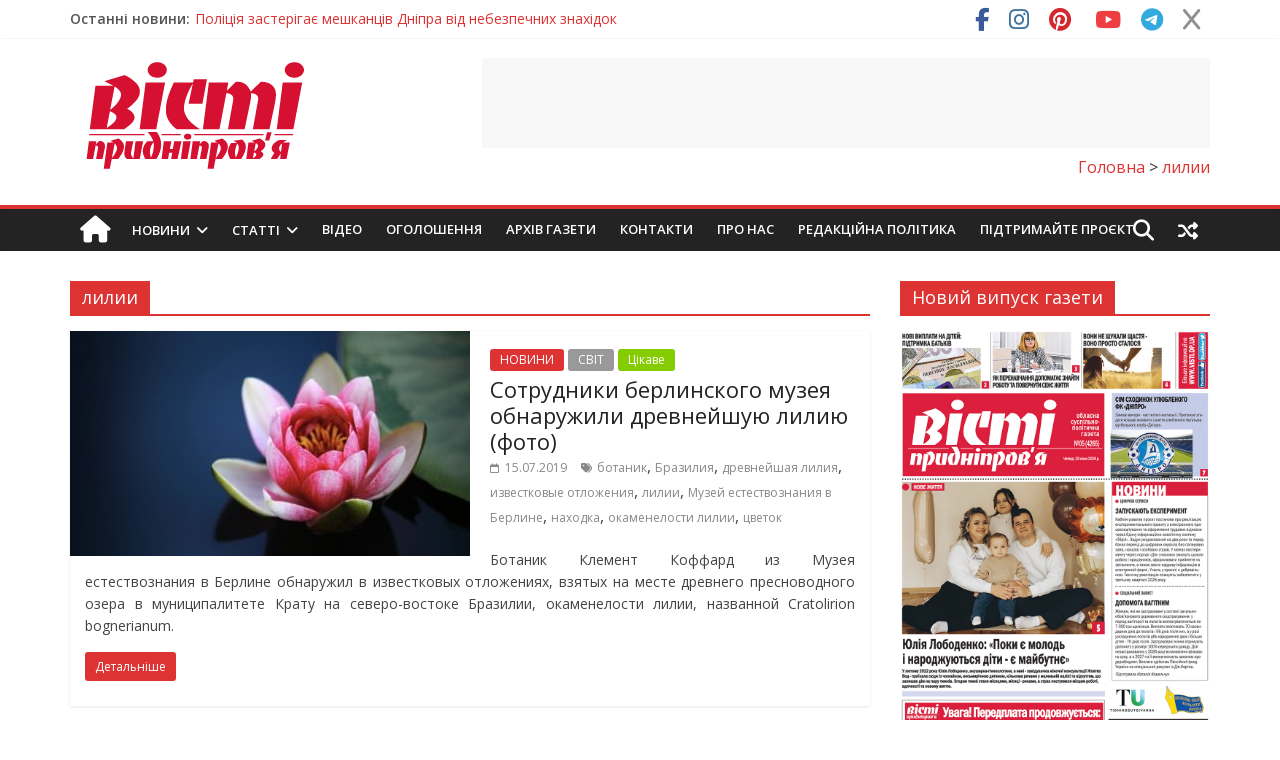

--- FILE ---
content_type: text/html; charset=utf-8
request_url: https://www.google.com/recaptcha/api2/aframe
body_size: -86
content:
<!DOCTYPE HTML><html><head><meta http-equiv="content-type" content="text/html; charset=UTF-8"></head><body><script nonce="zhpbEpdwDz5IuH4MDWZsIw">/** Anti-fraud and anti-abuse applications only. See google.com/recaptcha */ try{var clients={'sodar':'https://pagead2.googlesyndication.com/pagead/sodar?'};window.addEventListener("message",function(a){try{if(a.source===window.parent){var b=JSON.parse(a.data);var c=clients[b['id']];if(c){var d=document.createElement('img');d.src=c+b['params']+'&rc='+(localStorage.getItem("rc::a")?sessionStorage.getItem("rc::b"):"");window.document.body.appendChild(d);sessionStorage.setItem("rc::e",parseInt(sessionStorage.getItem("rc::e")||0)+1);localStorage.setItem("rc::h",'1770054918434');}}}catch(b){}});window.parent.postMessage("_grecaptcha_ready", "*");}catch(b){}</script></body></html>

--- FILE ---
content_type: text/css
request_url: https://vesti.dp.ua/wp-content/cache/background-css/1/vesti.dp.ua/wp-content/cache/min/1/wp-content/themes/colormag-pro/style.css?ver=1769537519&wpr_t=1770062113
body_size: 18642
content:
html,body,div,span,applet,object,iframe,h1,h2,h3,h4,h5,h6,p,blockquote,pre,a,abbr,acronym,address,big,cite,code,del,dfn,em,font,ins,kbd,q,s,samp,small,strike,strong,sub,sup,tt,var,dl,dt,dd,ol,ul,li,fieldset,form,label,legend,table,caption,tbody,tfoot,thead,tr,th,td{border:0;font:inherit;font-size:100%;font-style:inherit;font-weight:inherit;margin:0;outline:0;padding:0;vertical-align:baseline}html{overflow-y:scroll;-webkit-text-size-adjust:100%;-ms-text-size-adjust:100%}article,aside,details,figcaption,figure,footer,header,main,nav,section{display:block}blockquote:before,blockquote:after{content:""}q:before,q:after{content:""}blockquote,q{quotes:"" ""}a:focus{outline:thin dotted}a:hover,a:active{outline:0}embed,iframe,object{max-width:100%}h1,h2,h3,h4,h5,h6{padding-bottom:18px;color:#333;font-weight:400;font-family:'Open Sans',sans-serif}h1{font-size:36px;line-height:1.2}h2{font-size:32px;line-height:1.2}h3{font-size:28px;line-height:1.2}h4{font-size:24px;line-height:1.2}h5{font-size:22px;line-height:1.2}h6{font-size:18px;line-height:1.2}body,button,input,select,textarea{color:#444;font:16px 'Open Sans',serif;line-height:1.6;word-wrap:break-word}p{line-height:1.6;margin-bottom:15px;font-family:'Open Sans',serif;font-size:15px}sup,sub{font-size:10px;height:0;line-height:1;position:relative;vertical-align:baseline}sup{bottom:1ex}sub{top:.5ex}table{border-collapse:collapse;border-spacing:0;margin:0 0 1.5em;width:100%}th{font-weight:700;border:1px solid #EAEAEA;padding:6px 10px}td{border:1px solid #EAEAEA;padding:6px 10px}caption,th,td{text-align:left}ul{list-style:none}ol{list-style:none;list-style:decimal}li>ul,li>ol{margin:0 0 0 10px}blockquote{padding:30px 30px 20px 45px;margin-bottom:20px;background-color:#289dcc;color:#fff;border-radius:5px}blockquote p{font-size:16px;font-family:'Open Sans',serif;line-height:1.4;position:relative;padding-top:0;padding-left:15px}blockquote p:before{content:"\f10d";font-family:FontAwesome;font-style:normal;font-weight:400;text-decoration:inherit;color:#fff;font-size:32px;position:absolute;top:-27px;left:-27px}blockquote a{color:#fff;text-decoration:underline}blockquote em,blockquote i{font-style:normal}blockquote cite{font-style:normal;font:12px "Helvetica Neue",Helvetica,Arial,sans-serif;font-weight:300;letter-spacing:.05em;float:right}body{background-color:#eaeaea}strong{font-weight:700}cite,em,i{font-style:italic}pre{background-color:#fff;margin-bottom:20px;overflow:auto;padding:20px;border:1px solid #EAEAEA;font-family:"Courier 10 Pitch",Courier,monospace;font-size:14px;line-height:1.4;white-space:pre-wrap}code,kbd,var,samp,tt{font-family:"Courier 10 Pitch",Courier,monospace;font-size:14px;line-height:1.4;white-space:pre-wrap}abbr,acronym,dfn{border-bottom:1px dotted #777;cursor:help}address{display:block;font-style:italic;margin:0 0 15px}ins{background:#F8F8F8}hr{border-color:#eaeaea;border-style:solid none none;border-width:1px 0 0;height:0;margin:30px 0}dl{font-size:16px}dt{font-weight:700;margin-bottom:5px}dd{margin-bottom:24px}.screen-reader-text{display:none}input,textarea{-webkit-border-radius:0}input[type="text"],input[type="email"],input[type="search"],input[type="password"]{-moz-appearance:none!important;-webkit-appearance:none!important;appearance:none!important}textarea{-moz-appearance:none!important;-webkit-appearance:none!important;appearance:none!important}input[type="text"],input[type="email"],input[type="password"]{padding:1%;border:1px solid #EAEAEA;line-height:20px;width:95%;margin:0 0 30px;background-color:#F8F8F8;-webkit-border-radius:3px;-moz-border-radius:3px;border-radius:3px}textarea{padding:1%;border:1px solid #EAEAEA;line-height:20px;width:95%;margin:0 0 30px;background-color:#F8F8F8;-webkit-border-radius:3px;-moz-border-radius:3px;border-radius:3px}input[type="text"]:focus,input[type="email"]:focus,input[type="search"]:focus,input[type="password"]:focus{border:1px solid #EAEAEA}textarea:focus{border:1px solid #EAEAEA}input.s{width:60%;padding:4px 54px 4px 10px;height:36px;color:#777;background-color:#fff;margin:0;border:1px solid #EAEAEA}input.s:focus{padding-left:10px;border-color:#EAEAEA;text-indent:0}.colormag-button{margin-bottom:30px;padding:5px 10px;background-color:#289dcc;border:0;transition:background-color 0.3s linear 0s;-webkit-border-radius:3px;-moz-border-radius:3px;border-radius:3px;font-size:16px;-moz-appearance:none!important;-webkit-appearance:none!important;appearance:none!important;cursor:pointer;display:inline-block;color:#fff}input[type="reset"],input[type="button"],input[type="submit"]{margin-bottom:30px;padding:5px 10px;background-color:#289dcc;border:0;transition:background-color 0.3s linear 0s;-webkit-border-radius:3px;-moz-border-radius:3px;border-radius:3px;font-size:16px;-moz-appearance:none!important;-webkit-appearance:none!important;appearance:none!important;cursor:pointer;display:inline-block;color:#fff}button{margin-bottom:30px;padding:5px 10px;background-color:#289dcc;border:0;transition:background-color 0.3s linear 0s;-webkit-border-radius:3px;-moz-border-radius:3px;border-radius:3px;font-size:16px;-moz-appearance:none!important;-webkit-appearance:none!important;appearance:none!important;cursor:pointer;display:inline-block;color:#fff}#search-form input[type="submit"]{border-radius:0;margin-left:-8px;margin-bottom:0;padding:6px 10px 5px;font-size:18px}.colormag-button:hover{background-color:#33363B}input[type="reset"]:hover,input[type="button"]:hover,input[type="submit"]:hover{background-color:#33363B}button:hover{background-color:#33363B}a{color:#289dcc;text-decoration:none}a:focus,a:active,a:hover{text-decoration:none}nav li>ul,nav li>ol{margin:0;list-style:none}#site-navigation{box-shadow:0 0 2px rgba(0,0,0,.1) inset;position:relative;background-color:#232323;border-top:4px solid #289dcc;z-index:999}#site-navigation .inner-wrap{position:relative}.home-icon{float:left}.home-icon .fa{color:#fff;font-size:27px}.home-icon.front_page_on{background-color:#289dcc}.sticky-wrapper.is-sticky .main-navigation .home-icon a,.sticky-wrapper .main-navigation .home-icon a{padding:7px 10px 6px}.main-navigation .home-icon a{padding:7px 10px 6px}.main-small-navigation .home-icon a{padding:7px 10px}.main-navigation{width:100%;text-align:center}.main-navigation li{float:left;position:relative;font-family:'Open Sans',serif;font-weight:300}.main-navigation a{color:#fff;display:block;float:none;font-size:14px;font-weight:600;padding:10px 12px;text-transform:uppercase}.main-navigation li.default-menu{display:none}li.default-menu{display:none}.main-navigation a:hover{color:#fff}.main-navigation ul li.current-menu-item a{color:#fff}.main-navigation ul li.current-menu-item a:after{color:#fff}.main-navigation ul li.current_page_ancestor a,.main-navigation ul li.current-menu-ancestor a,.main-navigation ul li.current_page_item a,.main-navigation ul li:hover>a{color:#fff}.main-navigation li.menu-item-has-children:hover>a:after{color:#fff}.main-navigation a:hover{background-color:#289dcc}.main-navigation ul li.current-menu-item>a,.main-navigation ul li.current_page_ancestor>a,.main-navigation ul li.current-menu-ancestor>a,.main-navigation ul li.current_page_item>a,.main-navigation ul li:hover>a{background-color:#289dcc}.main-navigation li.menu-item-has-children>a:after,.main-navigation li li.menu-item-has-children>a:after,.main-navigation li.page_item_has_children>a:after,.main-navigation li li.page_item_has_children>a:after{font-family:FontAwesome;font-style:normal;font-weight:400;text-decoration:inherit;color:#fff;font-size:14px;padding-left:6px}.main-navigation li.menu-item-has-children>a:after,.main-navigation li.page_item_has_children>a:after{content:"\f107";color:#fff}.main-navigation li li.menu-item-has-children>a:after,.main-navigation li li.page_item_has_children>a:after{content:"\f105";position:absolute;right:8px}.sub-toggle{display:none}.main-navigation .sub-menu,.main-navigation .children{background-color:#232323}.main-navigation ul li ul,.main-navigation ul li:hover ul ul{display:none;z-index:100}.main-navigation ul li.focus>ul{display:block}.main-navigation ul ul li:hover ul ul{display:none;z-index:100}.main-navigation ul ul ul li:hover ul ul,.main-navigation ul ul ul ul li:hover ul ul{display:none;z-index:100}.main-navigation ul li:hover ul{display:block}.main-navigation ul ul li:hover ul{display:block}.main-navigation ul ul ul li:hover ul{display:block}.main-navigation ul ul ul ul li:hover ul,.main-navigation ul ul ul ul ul li:hover ul{display:block}.main-navigation ul li ul{position:absolute;width:200px;top:42px}.main-navigation ul li ul li{float:none}.main-navigation ul li ul li a{border-top:none;float:none;font-size:14px;height:100%;padding:10px 15px;color:#fff;width:170px;text-align:left;text-transform:none}.main-navigation ul li.current-menu-item ul li a,.main-navigation ul li ul li.current-menu-item a,.main-navigation ul li.current_page_ancestor ul li a,.main-navigation ul li.current-menu-ancestor ul li a,.main-navigation ul li.current_page_item ul li a{float:none;font-size:14px;height:100%;padding:10px 15px;color:#fff;width:170px;text-align:left;text-transform:none}.main-navigation ul li ul li a:hover,.main-navigation ul li ul li:hover>a{color:#fff;background-color:#289dcc}.main-navigation ul li.current-menu-item ul li a:hover{color:#fff;background-color:#289dcc}.main-navigation ul li ul li ul{left:200px;top:0}.main-navigation select{display:none}.menu-toggle,.top-menu-toggle{display:none;cursor:pointer}.site-header .menu-toggle{color:#fff;margin:0;text-align:center;font-family:'Open Sans',serif;padding-bottom:0}.site-header .menu-toggle:hover{background-color:#289dcc}.site-header .menu-toggle:before{content:"\f0c9";font-family:FontAwesome;font-style:normal;font-weight:400;text-decoration:inherit;font-size:23px;color:#fff;padding:9px 12px 10px;display:block}.main-small-navigation{float:none}.main-small-navigation .menu-primary-container,.main-small-navigation .nav-menu{padding-top:43px}.main-small-navigation ul{margin:0;list-style:none}.main-small-navigation a{display:block;font-size:14px;color:#333;padding:10px 20px;text-decoration:none;text-transform:uppercase}.main-small-navigation .random-post a{padding:7px 12px;border-bottom:none}.main-small-navigation li{background-color:#fff;position:relative}.main-small-navigation li a:hover{background-color:#289dcc;color:#fff}.main-small-navigation ul ul a{padding-left:45px;text-transform:none}.main-small-navigation ul ul ul a{padding-left:90px}.main-small-navigation .current_page_item>a,.main-small-navigation .current-menu-item>a{background:#289dcc;color:#fff}figure{margin:0;text-align:center}img{max-width:100%;height:auto;vertical-align:top;margin-bottom:18px}.entry-content img,.comment-content img,.widget img{max-width:100%}img.size-full,img.size-large{max-width:100%;height:auto}.entry-content img.wp-smiley{border:none;margin-bottom:0;margin-top:0;padding:0}img.alignleft,img.alignright,img.aligncenter{margin-bottom:1.625em}a img{border:0}img#wpstats{display:none}.alignleft{display:inline;float:left;margin-right:30px}.alignright{display:inline;float:right;margin-left:30px}.aligncenter{clear:both;display:block;margin-left:auto;margin-right:auto}.clearfix{display:inline-block}.clearfix:after{visibility:hidden;display:block;font-size:0;content:" ";clear:both;height:0}* html .clearfix{height:1%}.clearfix{display:block}.wp-caption{border:1px solid #ccc;margin-bottom:1.5rem;max-width:100%}#colophon .wp-caption{border:1px solid #444}.wp-caption img[class*="wp-image-"]{display:block;margin:1.2% auto 0;max-width:98%}.wp-caption-text{text-align:center}.wp-caption .wp-caption-text{margin:.8075rem 0}.gallery{margin:0 auto 15px}.gallery-item{display:inline-block;padding:15px 2%;text-align:center;vertical-align:top;width:100%;-webkit-box-sizing:border-box;-moz-box-sizing:border-box;box-sizing:border-box}.gallery-columns-3 .gallery-item,.gallery-columns-4 .gallery-item,.gallery-columns-5 .gallery-item{padding:15px 1%}.gallery-columns-6 .gallery-item,.gallery-columns-7 .gallery-item,.gallery-columns-8 .gallery-item,.gallery-columns-9 .gallery-item{padding:10px .5%}.gallery-columns-2 .gallery-item{width:50%}.gallery-columns-3 .gallery-item{width:33.33%}.gallery-columns-4 .gallery-item{width:25%}.gallery-columns-5 .gallery-item{width:20%}.gallery-columns-6 .gallery-item{width:16.66%}.gallery-columns-7 .gallery-item{width:14.28%}.gallery-columns-8 .gallery-item{width:12.5%}.gallery-columns-9 .gallery-item{width:11.11%}.gallery-icon img{margin:0 auto}.gallery .gallery-caption{font-size:12px;line-height:1.2;padding-top:5px}#masthead .search-wrap input.s{width:200px}.fa.search-top{color:#fff;cursor:pointer;font-size:21px;padding:11px 12px;position:absolute;right:44px;top:0}.fa.search-top:hover{background-color:#289dcc}.search-wrap{position:relative}.search-wrap button{border-radius:0;color:#fff;line-height:45px;margin-bottom:0;padding:0 15px;margin-left:-5px}.search-icon:before{content:"\f002";font-family:FontAwesome;font-style:normal;font-weight:400;text-decoration:inherit;color:#fff;font-size:18px}.search-form-top{border:1px solid #eaeaea;display:none;padding:10px;position:absolute;right:0;top:44px;z-index:9999;background-color:#fff}.not-found .search-wrap button{right:175px}#secondary .search-wrap button{right:26px}#header-meta{background-color:#fff}.news-bar{background-color:#fff;padding:8px 0 4px;-webkit-box-shadow:0 0 2px 0 rgba(0,0,0,.1);-moz-box-shadow:0 0 2px 0 rgba(0,0,0,.1);box-shadow:0 0 2px 0 rgba(0,0,0,.1);font-size:14px}.breaking-news div{display:none}.breaking-news-latest{color:#555;position:relative;float:left}.breaking-news div{display:inline-block;word-wrap:break-word}.breaking-news-main{width:100%;float:left;margin-bottom:1%}.breaking-news-main.inner-wrap{float:none}.date-in-header{float:left;color:#555;font-size:14px;padding-right:15px}.newsticker{display:inline-block;overflow:hidden;position:absolute;padding-left:5px}#main .breaking-news-latest{color:#fff;background-color:#289dcc;font-weight:400;padding:0 5px;-webkit-border-radius:2px;-moz-border-radius:2px;border-radius:2px}.fa{font-size:22px;color:#ccc}.social-links{text-align:right}.social-links ul li{display:inline}#masthead .social-links i.fa{font-size:23px;padding:0 10px}.social-links i.fa{padding:5px 10px;text-align:center;transition:background-color 0.2s ease-out 0s;font-size:25px}.social-links i.fa:hover{color:#289dcc}.social-links i.fa-twitter{color:#1BB2E9}.social-links i.fa-facebook{color:#3B5A9B}.social-links i.fa-youtube{color:#ED3F41}.social-links i.fa-vimeo-square{color:#4BF}.social-links i.fa-skype{color:#009CEF}.social-links i.fa-linkedin{color:#007BB6}.social-links i.fa-google-plus{color:#DC4937}.social-links i.fa-github{color:#4183C4}.social-links i.fa-flickr{color:#0062DD}.social-links i.fa-dribbble{color:#E24D87}.social-links i.fa-instagram{color:#3F729B}.social-links i.fa-pinterest{color:#D5282E}.social-links i.fa-stumbleupon{color:#EC4823}.social-links i.fa-tumblr{color:#455469}.social-links i.fa-wordpress{color:#21759B}.social-links i.fa-codepen{color:#ccc}.social-links i.fa-digg{color:#14589E}.social-links i.fa-reddit{color:#FF4500}.social-links i.fa-xing{color:#026466}.social-links i.fa-vk{color:#45668e}.social-links i.fa-weibo{color:#e6162d}.social-links i.fa-leanpub{color:#000}.social-links i.fa-renren{color:#237bc2}.social-links i.fa-rss{color:#f26522}.social-links i.fa-soundcloud{color:#ff3a00}.social-links i.fa-vine{color:#00bf8f}.social-links i.fa-delicious{color:#2a96ff}.random-post{position:absolute;right:0;top:0}.random-post .fa-random{color:#fff;font-size:20px;vertical-align:middle}.main-navigation .random-post a{border-bottom:medium none;padding:10px 12px}.widget_slider_area{float:left;width:55.26315789%}.widget_beside_slider{float:right;width:43.85964912%}.view-all-link{display:inline-block;font-size:12px;height:30px;line-height:30px;text-align:center;width:100px;float:right;color:#fff;font-weight:600;background-color:#000}.posted-on a,.byline a{color:#888}.comments a,.comments span{color:#888}.tag-links a,.edit-link a{color:#888}.posted-on a:hover,.byline a:hover,.comments a:hover,.tag-links a:hover,.edit-link a:hover{color:#289dcc}.widget_featured_posts{margin-bottom:30px}.widget_featured_posts .article-content .above-entry-meta .cat-links a{background-color:#289dcc;border-radius:3px;color:#fff;font-size:12px;padding:3px 10px;line-height:1.37;display:inline-block}.widget_featured_posts .article-content .entry-title{padding:10px 0 0;font-size:22px}.widget_featured_posts .article-content .entry-title a{color:#232323;text-shadow:none}.widget_featured_posts .article-content .entry-title a:hover{color:#289dcc}.widget_featured_posts .article-content .below-entry-meta .posted-on,.widget_featured_posts .article-content .below-entry-meta .byline{padding-right:10px}.widget_featured_posts .article-content .below-entry-meta .posted-on .fa{color:#888;font-size:10px;padding-right:3px}.widget_featured_posts .article-content .below-entry-meta .byline .fa,.widget_featured_posts .article-content .below-entry-meta .comments .fa{color:#888;padding-right:5px;font-size:11px}.widget_featured_posts .article-content .below-entry-meta .posted-on a,.widget_featured_posts .article-content .below-entry-meta .byline a{font-size:12px}.widget_featured_posts .article-content .below-entry-meta .comments a,.widget_featured_posts .article-content .below-entry-meta .comments span{font-size:12px}.widget_featured_posts .widget-title{border-bottom:2px solid #289dcc;font-size:18px;margin-bottom:15px;padding-bottom:0}.widget_featured_posts .widget-title span{background-color:#289dcc;color:#fff;padding:6px 12px;display:inline-block}.widget_featured_posts img{margin-bottom:18px}.widget_featured_posts .first-post{float:left;width:48.7012987%;margin-bottom:20px}.widget_featured_posts .following-post{float:right;width:48.7012987%}.widget_featured_posts .following-post .byline{display:none}.widget_featured_posts.widget_featured_posts_vertical .first-post,.widget_featured_posts.widget_featured_posts_vertical .following-post{float:none;width:100%}.widget_featured_posts .single-article{box-shadow:0 1px 3px 0 rgba(0,0,0,.1)}.widget_featured_posts .article-content{padding:0 15px 5px}.widget_featured_posts .article-content .below-entry-meta{margin-bottom:12px}.widget_featured_posts .article-content .entry-content p{font-size:14px}.widget_featured_posts .following-post .single-article{margin-bottom:15px}.widget_featured_posts .following-post figure{float:left;margin-right:10px}#secondary .widget_featured_posts .following-post .article-content .entry-title,#colophon .widget_featured_posts .following-post .article-content .entry-title{font-size:14px;line-height:1.4}.widget_featured_posts .following-post .article-content .entry-title{font-size:18px}.widget_featured_posts .following-post .article-content .below-entry-meta{margin-bottom:0}.widget_featured_posts .following-post .article-content .below-entry-meta .posted-on a,.widget_featured_posts .following-post .article-content .below-entry-meta .byline a{font-size:11px}.widget_featured_posts .following-post img{margin-bottom:0}.widget_featured_posts .following-post .above-entry-meta{display:none}.widget_featured_slider{margin-bottom:30px}.widget_slider_area .widget_featured_slider{margin-bottom:0}.top-full-width-sidebar .widget_featured_slider{margin-bottom:10px}.widget_featured_slider_inner_wrap{position:relative}.widget_featured_slider .single-slide{position:relative}.widget_featured_slider img{margin-bottom:0}.widget_featured_slider .slide-content{position:absolute;bottom:0;background:-webkit-linear-gradient(top,transparent,rgba(0,0,0,.3));background:-o-linear-gradient(bottom,transparent,rgba(0,0,0,.3));background:-moz-linear-gradient(bottom,transparent,rgba(0,0,0,.3));background:linear-gradient(to bottom,transparent,rgba(0,0,0,.3));padding-bottom:20px;padding-left:5%;position:absolute;width:95%}.widget_featured_slider .slide-content .above-entry-meta .cat-links a{background-color:#289dcc;border-radius:3px;color:#fff;font-size:12px;padding:3px 10px}.widget_featured_slider .slide-content .entry-title{padding:10px 0 0;font-size:22px}.widget_featured_slider .slide-content .entry-title a{color:#fff;text-shadow:1px 1px 2px rgba(0,0,0,.2)}.widget_featured_slider .slide-content .entry-title a:hover{color:#289dcc}.widget_featured_slider .slide-content .below-entry-meta .posted-on,.widget_featured_slider .slide-content .below-entry-meta .byline{padding-right:10px}.widget_featured_slider .slide-content .below-entry-meta .posted-on .fa{color:#fff;font-size:10px;padding-right:3px}.widget_featured_slider .slide-content .below-entry-meta .byline .fa,.widget_featured_slider .slide-content .below-entry-meta .comments .fa{color:#fff;padding-right:5px;font-size:11px}.widget_featured_slider .slide-content .below-entry-meta .posted-on a,.widget_featured_slider .slide-content .below-entry-meta .byline a{color:#fff;font-size:12px}.widget_featured_slider .slide-content .below-entry-meta .comments a,.widget_featured_slider .slide-content .below-entry-meta .comments span{color:#fff;font-size:12px}.widget_featured_slider .slide-content .below-entry-meta .posted-on a:hover,.widget_featured_slider .slide-content .below-entry-meta .byline a:hover,.widget_featured_slider .slide-content .below-entry-meta .comments a:hover{color:#289dcc}.widget_highlighted_posts{margin-bottom:20px}.widget_beside_slider .widget_highlighted_posts{margin-bottom:0}.widget_highlighted_posts .single-article{position:relative;float:left;margin-bottom:10px;margin-right:2%;max-width:49%}.widget_highlighted_posts .single-article:nth-child(even){margin-right:0}.widget_highlighted_posts img{margin-bottom:0}.widget_highlighted_posts .article-content{position:absolute;bottom:0;background:-webkit-linear-gradient(top,transparent,rgba(0,0,0,.8));background:-o-linear-gradient(bottom,transparent,rgba(0,0,0,.8));background:-moz-linear-gradient(bottom,transparent,rgba(0,0,0,.8));background:linear-gradient(to bottom,transparent,rgba(0,0,0,.8));padding-bottom:10px;padding-left:5%;position:absolute;width:95%}.widget_highlighted_posts .above-entry-meta{display:none}.widget_highlighted_posts .article-content .above-entry-meta .cat-links a{background-color:#289dcc;border-radius:3px;color:#fff;font-size:12px;padding:3px 10px}.widget_highlighted_posts .article-content .entry-title{padding:10px 0 0;font-size:16px}.widget_highlighted_posts .article-content .entry-title a{color:#fff;text-shadow:1px 1px 2px rgba(0,0,0,.2)}.widget_highlighted_posts .article-content .entry-title a:hover{color:#289dcc}.widget_highlighted_posts .article-content .below-entry-meta .posted-on{padding-right:10px}.widget_highlighted_posts .article-content .below-entry-meta .byline{padding-right:10px;display:none}.widget_highlighted_posts .article-content .below-entry-meta .posted-on .fa{color:#fff;font-size:10px;padding-right:3px}.widget_highlighted_posts .article-content .below-entry-meta .byline .fa,.widget_highlighted_posts .article-content .below-entry-meta .comments .fa{color:#fff;padding-right:5px;font-size:11px}.widget_highlighted_posts .article-content .below-entry-meta .posted-on a,.widget_highlighted_posts .article-content .below-entry-meta .byline a{color:#fff;font-size:11px}.widget_highlighted_posts .article-content .below-entry-meta .comments a,.widget_highlighted_posts .article-content .below-entry-meta .comments span{color:#fff;font-size:11px}.widget_highlighted_posts .article-content .below-entry-meta .posted-on a:hover,.widget_highlighted_posts .article-content .below-entry-meta .byline a:hover,.widget_highlighted_posts .article-content .below-entry-meta .comments a:hover{color:#289dcc}.widget_highlighted_posts .widget-title{color:#555;font-size:24px}.widget_block_picture_news_inner_wrap{position:relative}.widget_block_picture_news.widget_highlighted_posts .single-article{width:48.7013%;max-width:48.7013%;margin-right:0;margin-bottom:20px}.widget_block_picture_news.widget_highlighted_posts .single-article:nth-child(even){float:right}.widget_block_picture_news.widget_highlighted_posts .article-content{padding:0 4% 15px;width:92%}.widget_block_picture_news.widget_highlighted_posts .below-entry-meta{display:none}.widget_block_picture_news.widget_highlighted_posts .article-content .entry-title{font-size:18px}.widget_block_picture_news.widget_featured_posts .article-content .entry-title a{color:#fff}.widget_block_picture_news.widget_featured_posts .article-content .entry-title a:hover{color:#289dcc}.widget_block_picture_news.widget_featured_posts img{margin-bottom:0}.widget_block_picture_news.widget_featured_posts .article-content .below-entry-meta .posted-on .fa,.widget_block_picture_news.widget_featured_posts .article-content .below-entry-meta .byline .fa,.widget_block_picture_news.widget_featured_posts .article-content .below-entry-meta .comments .fa{color:#fff}#primary .widget-title{border-bottom:2px solid #289dcc;font-size:18px;margin-bottom:15px;padding-bottom:0}#primary .widget-title span{background-color:#289dcc;color:#fff;padding:6px 12px;display:inline-block}.slide-prev,.category-slide-prev,.slide-next,.category-slide-next{opacity:.7;filter:alpha(opacity=70);background-color:#289dcc;position:absolute;top:50%;-ms-transform:translateY(-50%);-webkit-transform:translateY(-50%);transform:translateY(-50%);z-index:9;border-radius:3px}.slide-prev{margin-left:20px}.slide-next{right:0;margin-right:20px}.slide-prev:hover,.category-slide-prev:hover,.slide-next:hover,.category-slide-next:hover{opacity:1;filter:alpha(opacity=100)}.category-slide-prev,.category-slide-next{top:94%;-ms-transform:translateY(-94%);-webkit-transform:translateY(-94%);transform:translateY(-94%);z-index:99}.category-slide-prev{right:0;margin-right:50px}.category-slide-next{right:0;margin-right:20px}.slide-next i,.slide-prev i,.category-slide-next i,.category-slide-prev i{color:#fff;font-size:22px;padding:3px 10px;vertical-align:text-bottom}.widget_default_news_colormag.widget_featured_posts .article-content{padding-top:15px}.widget_default_news_colormag.widget_featured_posts img{float:left;margin-right:20px;margin-bottom:0}.widget_default_news_colormag.widget_featured_posts .single-article{margin-bottom:20px}.widget_tabbed_colormag{box-shadow:0 1px 3px 0 rgba(0,0,0,.1)}.widget_tabbed_colormag .article-content .entry-title{font-size:14px;line-height:1.4;padding-top:0}.footer-widgets-area .widget_tabbed_colormag .widget-tabs a:hover{color:#fff}.widget_tabbed_colormag .article-content .below-entry-meta .posted-on a,.widget_tabbed_colormag .article-content .below-entry-meta .byline a{font-size:11px}.widget_tabbed_colormag .article-content .below-entry-meta .comments{font-size:11px}.widget_tabbed_colormag .article-content .below-entry-meta .comments a{font-size:11px}.widget_tabbed_colormag .single-article{box-shadow:none;clear:both}.widget_tabbed_colormag .article-content{padding-top:15px}.tabbed-widget li{opacity:.8;filter:alpha(opacity=80);padding-top:10px}.tabbed-widget li.active,.tabbed-widget li:hover{opacity:1;filter:alpha(opacity=100)}#secondary .tabbed-widget a:hover{text-decoration:none}.tabbed-widget .tabbed-images{float:left}.tabbed-widget .entry-title{padding:0}.tabbed-widget .byline{display:none}.tabbed-widget li{list-style:none}.tabbed-widget img{margin-bottom:10px;margin-right:10px;margin-top:10px}.tabbed-widget .tabbed-comment-widget img{margin:10px}.tabbed-widget ul li{background-color:#289dcc;display:inline-block;float:left;text-align:center;width:33.3334%;padding:5px 0}.tabbed-widget ul li a{color:#fff;font-size:15px}.tabbed-widget ul li i{margin-right:5px;color:#fff}.tabbed-widget .tabbed-comment-widget{clear:both}.widget_random_post_colormag.widget_featured_posts .article-content .entry-title{font-size:14px;line-height:1.4}.widget_random_post_colormag.widget_featured_posts .single-article{box-shadow:none}.random_posts_widget_inner_wrap{box-shadow:0 1px 3px 0 rgba(0,0,0,.1)}.widget_random_post_colormag .article-content .below-entry-meta .posted-on a,.widget_random_post_colormag .article-content .below-entry-meta .byline a{font-size:11px}.widget_random_post_colormag .article-content .below-entry-meta .comments{font-size:11px}.widget_random_post_colormag .article-content .below-entry-meta .comments a{font-size:11px}.random-posts-widget .random-images{float:left;clear:both}.random-posts-widget .entry-title{padding:0}.random-posts-widget .byline{display:none}.random-posts-widget img{margin-right:10px}.widget_slider_news_colormag .thumbnail-slider-news .bx-caption{background:#000;color:#fff;padding:15px;position:absolute;margin-top:-72px;opacity:.5}.widget_slider_news_colormag img{margin-bottom:0}.widget_slider_news_colormag .single-article{position:relative}.widget_slider_news_colormag .article-content{position:absolute;bottom:0;background:-webkit-linear-gradient(top,transparent,rgba(0,0,0,.3));background:-o-linear-gradient(bottom,transparent,rgba(0,0,0,.3));background:-moz-linear-gradient(bottom,transparent,rgba(0,0,0,.3));background:linear-gradient(to bottom,transparent,rgba(0,0,0,.3));padding-bottom:20px;padding-left:5%;position:absolute;width:95%}.widget_slider_news_colormag .article-content .entry-title a{color:#fff;text-shadow:1px 1px 2px rgba(0,0,0,.2)}.thumbnail-slider{padding:4px 0;border:1px solid #eaeaea}.thumbnail-slider a{display:inline-block;text-align:center;width:20%}.thumbnail-slider .title{display:none}.widget_breaking_news_colormag.widget_featured_posts .single-article{box-shadow:none}.breaking_news_widget_inner_wrap{box-shadow:0 1px 3px 0 rgba(0,0,0,.1)}.breaking-news-widget-slide .tabbed-images{float:left;padding-right:10px}.widget_featured_posts .breaking-news-widget-slide .entry-title{font-size:14px;line-height:1.4;padding:0}.breaking-news-widget-slide .byline{display:none}.widget_breaking_news_colormag .article-content .below-entry-meta .posted-on a,.widget_breaking_news_colormag .article-content .below-entry-meta .byline a{font-size:11px}.widget_breaking_news_colormag .article-content .below-entry-meta .comments{font-size:11px}.widget_breaking_news_colormag .article-content .below-entry-meta .comments a{font-size:11px}i.fa-arrow-up,i.fa-arrow-down{padding:10px;color:#289dcc;width:94%;text-align:center;cursor:pointer}.image-ticker-news .article-content .above-entry-meta,.image-ticker-news .article-content .below-entry-meta{display:none}.image-ticker-news .article-content .entry-title{font-size:14px;line-height:1.3;padding-top:0}.image-ticker-news img{margin-bottom:5px}.mfp-content #content{background:#fff;max-width:50%;margin:0 auto;border-radius:5px;box-shadow:0 1px 3px 0 rgba(0,0,0,.1)}.advertisement_125x125 img{margin-bottom:8px;padding:0 2px}.advertisement_300x250 img{margin:0 auto;display:block}#header-right-section .advertisement_728x90{margin-bottom:0;padding:0}.advertisement_728x90{padding:15px 0 45px;display:block}#header-right-section .advertisement_728x90 img{padding:0}.advertisement_728x90 img{margin-bottom:0;box-shadow:0 1px 3px 0 rgba(0,0,0,.1);padding:10px;display:block;margin:0 auto}.advertisement-content{text-align:center}.advertisement_below_post_title{float:left;width:300px;margin-right:10px}.widget_featured_posts.widget_featured_posts_small_thumbnails .following-post{float:none;width:100%}.fitvids-video .video{margin-bottom:10px}#secondary .widget ul li{line-height:1.5;padding:5px 0}#colophon .widget ul li{line-height:1.5;padding:5px 0;border-bottom:1px solid #444}#secondary .widget ul li li,#colophon .widget ul li li{border-bottom:none}#secondary .widget ul ul,#colophon .widget ul ul{padding-left:10px}.widget select{border:1px solid #DDD;color:#777;padding:2px;width:60%}#secondary .widget-title{border-bottom:2px solid #289dcc;font-size:18px;margin-bottom:15px;padding-bottom:0}#secondary .widget-title span{background-color:#289dcc;color:#fff;padding:6px 12px;display:inline-block}#secondary .widget-title span .rsswidget{color:#fff}#secondary .widget-title span .rsswidget img{margin-top:5px;margin-bottom:0}#secondary .widget-title span .rsswidget:hover{text-decoration:none}#secondary .widget{margin-bottom:35px;font-size:14px;background-color:#fff}.error-404 .widget{margin-bottom:35px;font-size:14px;background-color:#fff}#secondary .widget p{font-size:14px}#secondary a:hover{text-decoration:underline}.error-404{padding-bottom:20px;text-align:center}.error-404 input.s{width:50%}.wp-pagenavi{text-align:center;margin-bottom:30px}#content .wp-pagenavi .page,#content .wp-pagenavi a{padding:4px 10px;color:#777;border:1px solid #F2F2F2}#content .wp-pagenavi .current{padding:4px 10px;color:#FFF;background-color:#289dcc;border:1px solid #F2F2F2}#content .wp-pagenavi a{margin-left:5px;border-radius:2px}#content .wp-pagenavi a:hover{padding:4px 10px;color:#FFF;background-color:#289dcc;border:1px solid #F2F2F2}#content .wp-pagenavi span{margin-left:5px;border-radius:2px}#content .wp-pagenavi span.pages{margin-left:0;color:#777;padding:4px 10px;border:1px solid #F2F2F2}body{padding-top:10px;padding-bottom:10px;background-size:cover}#page{max-width:1200px;margin:0 auto}.wide{padding-top:0;padding-bottom:0}.wide #page{max-width:100%}.inner-wrap{margin:0 auto;max-width:1140px}#header-text-nav-container{background-color:#FFF}#header-text-nav-wrap{padding:20px 0 25px}#header-left-section{float:left}#header-logo-image{float:left;padding-right:20px}#header-logo-image img{margin-bottom:0}#header-text{float:left;padding-right:20px}#site-title{padding-bottom:0;line-height:1.2}#site-title a{color:#289dcc;font-size:46px}#site-description{line-height:24px;font-size:16px;color:#666;padding-bottom:0;font-family:'Open Sans',serif}#header-right-section{float:right}#header-right-section .widget{text-align:right;color:#333}#header-right-section .widget .widget-title{padding-bottom:0;font-size:18px;line-height:1.2;padding-bottom:5px}.header-image{margin-bottom:0;border-bottom:1px solid #EAEAEA;width:100%}.header_display_type_one #header-left-section{float:right}.header_display_type_one #header-right-section{float:left}.header_display_type_one #header-text{padding-left:20px;padding-right:0}.header_display_type_one #header-logo-image{padding-right:0}.header_display_type_one #header-right-section .widget{text-align:left}.header_display_type_two #header-left-section{float:none;text-align:center;margin-bottom:10px}.header_display_type_two #header-logo-image{float:none;padding-right:0;margin-bottom:10px}.header_display_type_two #header-text{float:none;padding-right:0}.header_display_type_two #header-right-section{float:none}.header_display_type_two #header-right-section .widget{color:#333;text-align:center}#primary{float:left;width:70.17543859%}#secondary{float:right;width:27.19298245%}.left-sidebar #primary{float:right}.left-sidebar #secondary{float:left}.no-sidebar #primary{float:none;margin:0 auto}.no-sidebar-full-width #primary{width:100%}.no-sidebar #secondary,.no-sidebar-full-width #secondary{display:none}.tg-one-half{float:left;width:48.68421%;margin:0 2.631579% 0 0;padding:0 0 30px}.tg-one-half-last{float:right;margin:0}.tg-one-third{float:left;width:31.578947%;margin:0 2.631579% 0 0}.tg-one-third-last{float:right;margin-right:0}.tg-one-fourth{float:left;width:23.1527094%;margin:0 2.46305419% 0 0}.tg-one-fourth-last{margin:0}#main{padding-top:30px;padding-bottom:20px;background-color:#fff}.main-content-section{padding-top:20px}.main-content-section .tg-one-half{width:48.75%;padding-bottom:0;margin-right:0;float:left}.main-content-section .tg-one-half.tg-one-half-last{float:right}.page-header .page-title{border-bottom:1px solid #f8f8f8;margin-bottom:30px;border-bottom:2px solid #289dcc;font-size:18px;margin-bottom:15px;padding-bottom:0}.page-header .page-title span{background-color:#289dcc;color:#fff;padding:6px 12px;display:inline-block}.post .featured-image{text-align:center}.featured-image-caption{font-style:italic;font-size:14px;padding:10px 0 0 15px;display:block;color:#444}.archive #content .post p{font-size:14px}.archive #content .post:nth-child(2n+1){float:right;width:48.7013%}.archive #content .post:nth-child(2n){float:left;width:48.7013%;clear:both}.archive #content .post:first-child{float:none;width:100%}.blog #content .status-publish:not(:first-child) .article-content .entry-title,.blog #content .status-publish.archive-layout-two:first-child .article-content .entry-title{font-size:22px}.search #content .status-publish:not(:first-child) .article-content .entry-title,.search #content .status-publish.archive-layout-two:first-child .article-content .entry-title{font-size:22px}.archive #content .status-publish:not(:first-child) .article-content .entry-title,.archive #content .status-publish.archive-layout-two:first-child .article-content .entry-title{font-size:22px}.single #content .post{box-shadow:0 1px 3px 0 rgba(0,0,0,.1)}#content .post{box-shadow:0 1px 3px 0 rgba(0,0,0,.1);margin-bottom:30px}.single #content .post{margin-bottom:0}#content .post img{margin-bottom:0}#content .post .article-content{padding:15px}#content .post .article-content .above-entry-meta .cat-links a{background-color:#289dcc;border-radius:3px;color:#fff;font-size:12px;padding:3px 10px;display:inline-block;line-height:1.37}#content .post .article-content .entry-title{padding:5px 0 0;font-size:32px}#content .post .article-content .entry-title a{color:#232323}#content .post .article-content .entry-title a:hover{color:#289dcc}#content .post .article-content .below-entry-meta{padding-bottom:20px}#content .post .article-content .below-entry-meta .posted-on,#content .post .article-content .below-entry-meta .byline,#content .post .article-content .below-entry-meta .comments,#content .post .article-content .below-entry-meta .tag-links{padding-right:10px}#content .post .article-content .below-entry-meta .posted-on .fa{color:#888;font-size:10px;padding-right:3px}#content .post .article-content .below-entry-meta .byline .fa,#content .post .article-content .below-entry-meta .comments .fa,#content .post .article-content .below-entry-meta .tag-links .fa,#content .post .article-content .below-entry-meta .edit-link .fa{color:#888;padding-right:5px;font-size:11px}#content .post .article-content .below-entry-meta .posted-on a,#content .post .article-content .below-entry-meta .byline a,#content .post .article-content .below-entry-meta .comments a,#content .post .article-content .below-entry-meta .tag-links a,#content .post .article-content .below-entry-meta .edit-link a{font-size:12px}.below-entry-meta .updated{display:none}.type-post .entry-title,.type-page .entry-title{font-size:34px;line-height:1.2}.post .entry-title a,.search .entry-title a{color:#333;transition:all 0.3s ease 0s}.post .entry-title a:hover,.search .entry-title a:hover{color:#289dcc}.post .entry-content{margin-bottom:10px}.entry-content ul{list-style:square;padding:0 0 0 30px;margin-bottom:30px}.entry-content ol{padding:0 0 0 30px;margin-bottom:30px}.entry-content li{line-height:1.3;font-size:15px}.entry-content li>ul,.entry-content li>ol{margin-bottom:0}.post .entry-content a:hover{text-decoration:underline}.entry-meta{color:#aaa;padding-bottom:20px}.entry-meta .byline i,.entry-meta .cat-links i{padding-left:5px;padding-right:5px;font-size:16px;color:#289dcc}.entry-meta .byline a,.entry-meta .cat-links a{font-size:20px}.entry-meta .byline{margin-right:25px}.entry-meta a{color:#289dcc}.entry-meta a:hover{text-decoration:underline}.entry-meta .sep{display:block;border-top:1px solid #f2f2f2;position:relative;margin:10px 0 10px 0}.entry-meta .post-format{padding:5px;position:absolute;right:-64px;top:-32px}.entry-meta .post-format i{background-color:#289dcc;border-radius:5px;color:#FFF;display:block;height:30px;line-height:30px;text-align:center;width:30px;-webkit-border-radius:5px;-moz-border-radius:5px;border-radius:5px;padding:12px 8px 8px 8px}.entry-meta .posted-on,.entry-meta .comments-link,.entry-meta .edit-link,.entry-meta .tag-links{font-size:12px;line-height:20px;margin-right:25px}.entry-meta .posted-on a,.entry-meta .comments-link a,.entry-meta .edit-link a,.entry-meta .tag-links a{color:#aaa;font-size:14px}.entry-meta .posted-on a:hover,.entry-meta .comments-link a:hover,.entry-meta .edit-link a:hover,.entry-meta .tag-links a:hover{color:#289dcc;text-decoration:none}.entry-meta .posted-on i,.entry-meta .comments-link i,.entry-meta .edit-link i,.entry-meta .tag-links i{font-size:14px;padding-right:5px;padding-left:5px;text-decoration:none}.entry-content a.read-more:hover{text-decoration:none}.single #content .tags a{border:1px solid #EAEAEA;padding:3px 5px;border-radius:3px;color:#777}.single #content .tags a:hover{color:#289dcc;text-decoration:none}.more-link{display:inline-block;background-color:#289dcc;border-radius:3px}.more-link span{font-size:12px;padding:5px 10px;color:#FFF;cursor:pointer;display:inline-block}.more-link span:hover{background-color:rgba(0,0,0,.1)}.blog .post:nth-child(2n){float:left;width:48.7013%;clear:both}.blog .post:nth-child(2n+1){float:right;width:48.7013%}.blog .post:first-child{float:none;width:100%}.blog .post .article-content .below-entry-meta .edit-link a,.blog .post .article-content .below-entry-meta .tag-links a{font-size:12px}.blog .post .article-content .below-entry-meta .edit-link .fa{color:#888;padding-right:5px;font-size:11px}.blog .post .article-content .below-entry-meta .tag-links{padding-right:10px}.blog .post .article-content .below-entry-meta .tag-links .fa{color:#888;padding-right:5px;font-size:11px}#content .post .article-content .below-entry-meta .post-views{padding-right:10px}#content .post .article-content .below-entry-meta .post-views .fa{color:#888;padding-right:5px;font-size:11px}#content .post .article-content .below-entry-meta .total-views{font-size:12px;color:#888}.widget_call_to_action{margin-bottom:30px}.call-to-action{background-color:#289dcc;padding:30px;background-repeat:no-repeat;background-size:cover}.call-to-action-border{background-color:rgba(250,250,250,.87);padding:60px 60px 70px;position:relative;z-index:1}.call-to-action--center{text-align:center}.call-to-action--left{text-align:left}.call-to-action--right{text-align:right}.call-to-action-border::before{position:absolute;content:"";top:30px;bottom:30px;left:30px;right:30px;margin:0 auto;border:1px solid #c0bcb9;height:auto;width:auto;z-index:-1}.call-to-action-border::after{position:absolute;content:"";top:30px;bottom:30px;left:30px;right:30px;margin:0 auto;border:1px solid #c0bcb9;height:auto;width:auto;z-index:-1;top:34px;left:34px;right:34px;bottom:34px}.call-to-action__title{font-size:48px;text-transform:uppercase;font-weight:700;margin-bottom:10px}.call-to-action-content{margin-bottom:40px}.widget_call_to_action .btn--primary{background-color:#289dcc;color:#fff;padding:20px 25px;text-transform:uppercase;font-size:14px;font-weight:700;display:inline-block}#secondary .widget.widget_weather .weather-info{color:#fffdfd}.widget_weather .weather-info{color:#fffdfd}.widget_weather *{-webkit-box-sizing:border-box;-moz-box-sizing:border-box;box-sizing:border-box}.weather-forecast-header{padding:30px 20px;text-align:center;font-size:18px;font-weight:700;text-transform:uppercase;display:block;color:#fffdfd}.weather-info{padding:0 20px 30px;text-align:center}.weather-location,.weather-today{display:inline-block;vertical-align:top}.weather-location{margin-top:5px}.weather-location span{display:block}.weather-location .owf{line-height:80px}#secondary .weather-location .owf{line-height:80px}.weather-info .weather-icon{font-size:100px}#secondary .weather-info .weather-icon{font-size:100px}#secondary .weather-location-name{font-size:24px;font-weight:700;padding-top:15px}.weather-location-name{font-size:24px;font-weight:700;padding-top:15px}.weather-desc{padding-top:15px}.weather-today{text-align:left;margin-left:40px}#secondary .weather-desc,.weather-desc{font-size:16px;text-transform:capitalize;font-weight:500;padding-top:0}.weather-info .weather-temp,.weather_highlow,.weather_wind{display:block;padding-top:10px}#secondary .weather-current-temp,.weather-current-temp{font-size:48px;font-weight:700}.weather-today span{margin-right:5px;color:#FFFDFD}.weather-current-temp sup{vertical-align:text-top;font-size:16px;line-height:40px}.weather-forecast-footer{padding:15px 10px;background-color:#fff;color:#818484}.weather-forecast-day{text-align:center;overflow-x:scroll;width:100%;white-space:nowrap;text-align:center;text-align:center;display:inline-block;border-right:1px solid #efefef;width:25%}#secondary .weather-forecast-day{width:40%}.weather-forecast-day:last-child{border-right:0 none}.weather-forecast-footer .weather-icon{color:#4b5151;font-size:24px;display:inline-block;vertical-align:top;line-height:20px}.weather-forecast-day-temp{font-size:9px;margin-left:5px;display:inline-block;text-align:left}.weather-forecast-day-temp span{display:block}.widget_video_player{margin-bottom:20px}.widget_video_player *{-webkit-box-sizing:border-box;-moz-box-sizing:border-box;box-sizing:border-box}.video-player{box-shadow:0 0 30px rgba(0,0,0,.1);-moz-box-shadow:0 0 30px rgba(0,0,0,.1);-webkit-box-shadow:0 0 30px rgba(0,0,0,.1)}.video-playing,.video-playlist{display:inline-block;vertical-align:top;margin-right:-4px}.video-playing{width:71%;position:relative;padding-bottom:35.6%;padding-top:2.5%;height:0}.video-player.video-player--vertical{background-color:#1d1d1d}.video-playing iframe{position:absolute;top:0;left:0;right:0;width:100%;height:100%}.video-playlist{width:29%;height:100%}.video-playlist-item{display:block;border-bottom:1px solid #222;padding:15px 20px;cursor:pointer}.video-playlist-item:last-child{border-bottom:0 none}.video-player.video-player--horizontal .video-playlist-item{height:100%}.video-playlist-item img,.video-playlist-info{display:inline-block;vertical-align:top;margin-right:-4px;white-space:pre-wrap}.video-playlist-item img{margin-bottom:0;width:25.5%}.video-playlist-info{width:71.5%;padding-left:5%}.video-playlist-item .video-playlist-title{font-size:16px;font-weight:700;color:#f2f2f2;line-height:26px;padding-bottom:0}.video-playlist-item .video-duration{font-size:12px;color:#d5d5d5}.video-player.video-player--vertical .video-playlist{height:434px;overflow-y:auto}.video-player.video-player--horizontal{background-color:#F2F2F2}.video-player.video-player--horizontal .video-playing,.video-player.video-player--horizontal .video-playlist{width:100%;display:block;margin-right:0}.video-player.video-player--horizontal .video-playing{padding-bottom:40%}.video-player.video-player--horizontal .video-playlist{text-align:center;height:100%;overflow-x:auto;white-space:nowrap}.video-player.video-player--horizontal .video-playlist .video-playlist-item{display:inline-block;width:17%;vertical-align:top;border-bottom:0 none;margin-right:-4px;padding:2%;position:relative;text-align:left;border-right:2px solid #D8D8D8}.video-player.video-player--horizontal .video-playlist .video-playlist-item:last-child{border-right:0 none;margin-right:0}.video-player.video-player--horizontal .video-playlist-item img{width:100%}.video-player.video-player--horizontal .video-playlist-info{width:100%;padding-left:0;padding-top:14px;display:block}.video-player.video-player--horizontal .video-playlist-item .video-playlist-title{color:#373f51}.video-player.video-player--horizontal .video-playlist-item .video-duration{color:#7f7f7f}#header-right-section .widget.widget_exchange,.widget.widget_exchange{margin-bottom:30px;text-align:left}.exchange-currency{background-color:#fcfdfd}.exchange-currency .base-currency{font-size:18px;font-weight:700;text-align:center;padding:20px;border-bottom:1px solid #e4e3e2}.exchange-currency .currency-list{padding:20px}.exchange-currency .currency-table{font-size:14px;display:inline-block;vertical-align:top;margin-bottom:10px;border-bottom:1px solid #efefef;padding-bottom:10px;margin-right:-4px}.exchange-currency .currency-table:last-child{margin-bottom:0;padding-bottom:0;border-bottom:0 none}.exchange-currency .currency--country{font-weight:700;display:inline-block}.exchange-currency.exchange-column-1 .currency-table{width:100%;padding-right:0}.exchange-currency.exchange-column-2 .currency-table{width:46%;padding-right:8%}.exchange-currency.exchange-column-3 .currency-table{width:28%;padding-right:8%}.exchange-currency.exchange-column-2 .currency-table:nth-child(2n),.exchange-currency.exchange-column-3 .currency-table:nth-child(3n){padding-right:0}.currency--flag{width:24px;height:24px;background-image:var(--wpr-bg-818f667d-f46a-4249-ba43-5524f3340ae2);display:inline-block;background-repeat:no-repeat;background-position:0 0;vertical-align:top;margin:1px 5px 0 0}.currency--flag.currency--flag-aud{background-position:2px -2px}.currency--flag.currency--flag-bgn{background-position:-24px 0}.currency--flag.currency--flag-brl{background-position:-48px 0}.currency--flag.currency--flag-cad{background-position:-72px 0}.currency--flag.currency--flag-chf{background-position:-96px 0}.currency--flag.currency--flag-cny{background-position:0 -24px}.currency--flag.currency--flag-czk{background-position:-24px -24px}.currency--flag.currency--flag-dkk{background-position:-48px -24px}.currency--flag.currency--flag-gbp{background-position:-96px -24px}.currency--flag.currency--flag-hkd{background-position:0 -48px}.currency--flag.currency--flag-hrk{background-position:-24px -48px}.currency--flag.currency--flag-huf{background-position:-48px -48px}.currency--flag.currency--flag-idr{background-position:-72px -48px}.currency--flag.currency--flag-ils{background-position:-96px -48px}.currency--flag.currency--flag-inr{background-position:0 -71px}.currency--flag.currency--flag-jpy{background-position:-24px -75px}.currency--flag.currency--flag-krw{background-position:-48px -72px}.currency--flag.currency--flag-mxn{background-position:-72px -72px}.currency--flag.currency--flag-myr{background-position:-96px -72px}.currency--flag.currency--flag-nok{background-position:0 -96px}.currency--flag.currency--flag-nzd{background-position:-24px -96px}.currency--flag.currency--flag-php{background-position:-48px -96px}.currency--flag.currency--flag-pln{background-position:-72px -96px}.currency--flag.currency--flag-ron{background-position:-96px -96px}.currency--flag.currency--flag-rub{background-position:-120px 0}.currency--flag.currency--flag-sek{background-position:-120px -24px}.currency--flag.currency--flag-sgd{background-position:-120px -48px}.currency--flag.currency--flag-thb{background-position:-120px -72px}.currency--flag.currency--flag-try{background-position:-120px -96px}.currency--flag.currency--flag-usd{background-position:0 -120px}.currency--flag.currency--flag-zar{background-position:-24px -120px}.currency--flag.currency--flag-eur{background-position:-72px -24px}.currency--rate{float:right}.tg-front-post-load-more{background-color:#000;color:#fff;display:inline-block;font-size:12px;font-weight:600;padding:10px}.widget .waiting{margin:0 0 0 7px;vertical-align:middle}.format-link .entry-content p{text-align:center;padding-top:30px}.format-link .entry-content a{text-decoration:underline;text-transform:uppercase;padding:15px 40px;border-radius:3px;background-color:#289dcc;color:#FFF;transition:background-color 0.3s linear 0s;display:inline-block}.format-link .entry-content a:hover{background-color:#33363B}.format-aside .entry-header{display:none}.search .status-publish{margin-bottom:30px;box-shadow:0 1px 3px 0 rgba(0,0,0,.1);width:48.7013%}.search .status-publish .article-content{padding:15px}.search .status-publish:nth-child(2n){float:left;clear:both}.search .status-publish:nth-child(2n+1){float:right}.search .status-publish:first-child{float:none;width:100%}.search .archive-layout-two.status-publish{width:100%}.search .archive-layout-two.status-publish img{float:left;margin-bottom:0;margin-right:20px}#content .post.archive-layout-two img{float:left;margin-bottom:0;margin-right:20px}.archive #content .archive-layout-full-width.post:nth-child(2n),.archive #content .archive-layout-full-width.post:nth-child(2n+1){clear:both;float:none;width:100%}.blog #content .archive-layout-full-width.post:nth-child(2n),.blog #content .archive-layout-full-width.post:nth-child(2n+1){clear:both;float:none;width:100%}.search .archive-layout-full-width.post:nth-child(2n),.search .archive-layout-full-width.post:nth-child(2n+1){clear:both;float:none;width:100%}.archive #content .archive-layout-two.post:nth-child(2n),.archive #content .archive-layout-two.post:nth-child(2n+1){clear:both;float:none;width:100%}.blog #content .archive-layout-two.post:nth-child(2n),.blog #content .archive-layout-two.post:nth-child(2n+1){clear:both;float:none;width:100%}.search .archive-layout-two.post:nth-child(2n),.search .archive-layout-two.post:nth-child(2n+1){clear:both;float:none;width:100%}.archive #content .archive-layout-grid.post:first-child,.blog #content .archive-layout-grid.post:first-child,.search #content .archive-layout-grid.post:first-child{width:48.7013%}.archive #content .archive-layout-grid.post:nth-child(odd),.blog #content .archive-layout-grid.post:nth-child(odd),.search #content .archive-layout-grid.post:nth-child(odd){float:left;clear:both}.archive #content .archive-layout-grid.post:nth-child(2n),.blog #content .archive-layout-grid.post:nth-child(2n),.search #content .archive-layout-grid.post:nth-child(2n){float:right;clear:none}.archive #content .archive-layout-full-width.post:first-child .article-content .entry-title,.blog #content .archive-layout-full-width.post:first-child .article-content .entry-title,.search #content .archive-layout-full-width.post:first-child .article-content .entry-title,.archive #content .archive-layout-grid.post:first-child .article-content .entry-title,.blog #content .archive-layout-grid.post:first-child .article-content .entry-title,.search #content .archive-layout-grid.post:first-child .article-content .entry-title{font-size:22px}.author-box{padding:2%;width:96%;display:inline-block;box-shadow:0 1px 3px 0 rgba(0,0,0,.1);margin-bottom:25px}.author-description-wrapper{float:right;width:85%}.author-img img{margin-right:15px}.author-name{padding-bottom:10px}.author-description-wrapper .author-url{display:inline-block;margin-top:5px;width:100%}.author-description-wrapper .author-url a{display:inline-block;margin-top:5px;width:100%}.share .fa-twitter{color:#55acee}.share .fa-facebook-square{color:#3b5998}.share .fa-google-plus-square{color:#dd4b39}.share .fa-pinterest{color:#cc2127}.related-posts-main-title .fa{color:#289dcc}.related-posts-main-title span{font-size:26px;padding-left:10px}.single-related-posts{width:32.5%;box-shadow:0 1px 3px 0 rgba(0,0,0,.1);margin-right:1.25%;float:left;margin-bottom:25px}.single-related-posts img{margin-bottom:0}.related-posts .single-related-posts:nth-child(3n+3){margin-right:0}.single-related-posts .article-content{padding:0 10px 5px}.single-related-posts .byline{display:none}.single-related-posts .article-content .entry-title{padding:10px 0 0;font-size:18px}.single-related-posts .article-content .entry-title a{color:#232323;text-shadow:none}.single-related-posts .article-content .entry-title a:hover{color:#289dcc}.single-related-posts .article-content .below-entry-meta .posted-on,.single-related-posts .article-content .below-entry-meta .byline{padding-right:10px}.single-related-posts .article-content .below-entry-meta .posted-on .fa{color:#888;font-size:10px;padding-right:3px}.single-related-posts .article-content .below-entry-meta .byline .fa,.single-related-posts .article-content .below-entry-meta .comments .fa{color:#888;padding-right:5px;font-size:11px}.single-related-posts .article-content .below-entry-meta .posted-on a,.single-related-posts .article-content .below-entry-meta .byline a,.single-related-posts .article-content .below-entry-meta .comments a{font-size:12px}.share-buttons{display:inline-block}.box{border:1px solid #eaeaea;border-radius:3px;display:inline-block}.count{background:none repeat scroll 0 0 #f2f2f2;color:#289dcc;float:right;font-size:22px;padding:0 16px}.share{float:left;margin-right:10px}#twitter,#facebook,#googleplus,#pinterest{float:left;padding-right:20px}.author-social-sites .fa-twitter,.author-social-sites .fa-facebook,.author-social-sites .fa-google-plus,.author-social-sites .fa-flickr,.author-social-sites .fa-linkedin,.author-social-sites .fa-instagram,.author-social-sites .fa-youtube,.author-social-sites .fa-tumblr{font-size:25px;float:left;padding:5px}.author-social-sites .fa-twitter{color:#55acee}.author-social-sites .fa-facebook{color:#3b5998}.author-social-sites .fa-google-plus{color:#dd4b39}.author-social-sites .fa-flickr{color:#006399}.author-social-sites .fa-linkedin{color:#007BB6}.author-social-sites .fa-instagram{color:#9c7c6e}.author-social-sites .fa-youtube{color:#e02a20}.author-social-sites .fa-tumblr{color:#45556C}.default-wp-page{clear:both}.default-wp-page .previous{float:left;padding:30px 0}.default-wp-page .next{float:right;padding:30px 0}.previous a,.next a{padding:5px 0;cursor:pointer;font-size:18px}.previous a:hover,.next a:hover{color:#289dcc;text-decoration:underline}input[type="reset"]:active,input[type="button"]:active,input[type="submit"]:active{-webkit-box-shadow:inset 0 0 10px rgba(0,0,0,.3);-moz-box-shadow:inset 0 0 10px rgba(0,0,0,.3);box-shadow:inset 0 0 10px rgba(0,0,0,.3)}.pagination{margin:15px 0}.pagination span{padding:2px 5px;border:1px solid #EAEAEA;background-color:#289dcc;color:#FFF}.pagination a span{background-color:#FFF;color:#777}.pagination a span:hover{color:#289dcc;border-color:#289dcc;text-decoration:none}#comments{border-top:1px solid #F8F8F8;padding-top:15px}#comments i{font-size:16px;color:#AAA;padding-right:10px}.comments-title{font-size:24px}.comment-content a{word-wrap:break-word}.comment-navigation{margin-bottom:15px}.bypostauthor{display:block}#comments .comments-title{margin-bottom:10px}.avatar{border-radius:50%;float:left}.comments-area article header{margin:0 0 5px;overflow:hidden;position:relative}.comments-area .comment-edit-link,.comments-area .comment-permalink,.comments-area .comment-date-time,.comments-area .comment-author-link{display:block;margin-left:100px;color:#999}#content .comments-area article header cite a:hover{color:#289dcc}#content .comments-area a.comment-edit-link:hover,#content .comments-area a.comment-permalink:hover{color:#289dcc}.comments-area .comment-author-link a{color:#999}.comments-area .comment-author-link a:hover{color:#289dcc}.comments-area .comment-author-link span{margin-left:10px;padding:0 5px;background-color:#289dcc;color:#FFF;border-radius:3px}.comments-area article header .comment-edit-link:before{content:"\f044";font-family:FontAwesome;font-style:normal;font-weight:400;text-decoration:inherit;color:#AAA;font-size:16px;padding-right:10px}.comment-content{padding:15px 15px 25px;background-color:#F8F8F8;border:1px solid #EAEAEA;border-radius:2px}.comment{margin-bottom:20px}.comment ul,.comment ol{margin:0 0 20px 20px}.comment ul{list-style:square outside none}.comment .comment-reply-link{float:right;color:#AAA}.comment .comment-reply-link:before{content:"\f112";font-family:FontAwesome;font-style:normal;font-weight:400;text-decoration:inherit;color:#AAA;font-size:16px;padding-right:10px}.comment .comment-reply-link:hover{color:#289dcc}.comment-list{margin-bottom:25px;list-style-type:none;padding:0}.comment-list .children{margin-left:20px;list-style-type:none;padding:0}.nav-previous,.nav-next{margin-bottom:15px}.nav-previous a,.nav-next a{color:#289dcc;cursor:pointer;font-size:16px}.nav-previous a{float:left}.nav-next a{float:right}.nav-previous a:hover,.nav-next a:hover{text-decoration:underline}#respond h3#reply-title{font-size:22px;line-height:28px}#respond h3#reply-title #cancel-comment-reply-link{margin-left:10px;margin-left:1rem;font-weight:400;font-size:16px;font-size:1.6rem}#respond form label{display:block;line-height:1.5}#respond form input[type="text"],#respond form textarea{-moz-box-sizing:border-box;box-sizing:border-box;font-size:16px;line-height:1.5;padding:10px;width:100%}#respond form p.form-allowed-tags{font-size:16px;line-height:1;color:#5e5e5e;display:none}.required{color:red}#colophon{font-size:14px;line-height:1.4}#colophon .widget{margin-bottom:40px}#colophon p{font-size:14px;line-height:1.4}#colophon .tg-upper-footer-widgets .widget{background-color:#2c2e34;-webkit-border-radius:5px;-moz-border-radius:5px;border-radius:5px;border:1px solid rgba(0,0,0,.1);padding:10px}#colophon .tg-upper-footer-widgets .widget_featured_posts .article-content .entry-title a{color:#fff}.footer-widgets-wrapper{border-top:1px solid #F2F2F2;background-color:#303440}.footer-widgets-area{padding-top:45px;padding-bottom:10px;color:#ccc}.tg-footer-main-widget{width:39.473684%;float:left;margin-right:2.63158%}.tg-footer-other-widgets{float:right;width:57.894737%}.tg-second-footer-widget,.tg-third-footer-widget{width:30.30303%;float:left;margin-right:4.54545%}.tg-fourth-footer-widget{width:30.30303%;float:right;margin-right:0}.top-full-width-sidebar .widget-title,.footer-widgets-area .widget-title{border-bottom:2px solid #289dcc;font-size:18px;margin-bottom:15px;padding-bottom:0}.top-full-width-sidebar .widget-title span{background-color:#289dcc;color:#fff;padding:6px 12px;display:inline-block}.footer-widgets-area .widget-title span{background-color:#289dcc;color:#fff;padding:6px 12px;display:inline-block}.footer-widgets-area p{text-align:left;color:#aaa}.footer-widgets-area a{color:#FFF}.footer-widgets-area a:hover{color:#289dcc}.footer-socket-wrapper{padding:20px 0 50px;background-color:#303440}.footer-socket-area{width:100%}.footer-socket-right-section{float:right;text-align:right}.footer-socket-left-section{float:none}.footer-socket-wrapper .copyright{color:#b1b6b6;float:left;font-size:14px;max-width:50%}.footer-socket-wrapper .copyright a{color:#b1b6b6;border-bottom:1px solid #5a5d62}.footer-socket-wrapper .copyright a:hover{color:#fff}.footer-menu{padding-top:5px}.footer-menu ul li{display:inline-block;padding-left:10px;font-size:12px}#colophon .footer-menu ul li a{color:#b1b6b6}#colophon .footer-menu ul li a:hover{color:#289dcc}a#scroll-up{bottom:20px;position:fixed;right:20px;display:none;opacity:.5;filter:alpha(opacity=50)}a#scroll-up i{font-size:40px;color:#289dcc}a#scroll-up:hover{opacity:1;filter:alpha(opacity=100)}.advertisement_above_footer{background-color:#fff}.advertisement_above_footer .widget-title{border-bottom:2px solid #289dcc;font-size:18px;margin-bottom:15px;padding-bottom:0}.advertisement_above_footer .widget-title span{background-color:#289dcc;color:#fff;padding:6px 12px;display:inline-block}.error-404 .page-header .page-title{border:medium none;font-size:26px;font-weight:700}.error-wrap span{display:block;text-align:center}.num-404{color:#289dcc;font-size:300px;font-weight:700;line-height:300px}.error{background:#289dcc none repeat scroll 0 0;color:#fff;font-size:25px;font-weight:600;letter-spacing:3px;line-height:35px;margin:20px auto;padding:2px 28px;text-transform:uppercase;width:93%}.error-404 .page-header,.error-404 p{text-align:center}.page-template-page-builder #primary{float:none;width:100%}@media screen and (min-width:980px){.weather-location .owf{line-height:120px}.weather-info .weather-icon{font-size:150px}.weather-location-name{font-size:30px;padding-top:0}.weather-desc{font-size:18px;padding-top:15px}.weather-current-temp{font-size:60px}}@media screen and (max-width:1190px){#page{width:97%}.wide #page{width:100%}.inner-wrap{width:94%}.author-description-wrapper{width:75%}.call-to-action__title{font-size:40px}.video-playing{padding-bottom:45%}.video-player.video-player--horizontal .video-playlist .video-playlist-item{width:25.5%}}@media (min-width:769px) and (max-width:979px){.weather-today{margin-left:0}.video-playlist{width:40%}.video-player--vertical .video-playing{width:60%;padding-bottom:54%}.video-player--vertical .video-playlist-info{width:70.5%}}@media (min-width:601px) and (max-width:800px){.date-in-header{color:#555;float:none;font-size:14px;margin:10px 0;padding-right:0;text-align:center}.breaking-news{height:36px;text-align:center;width:72%}.social-links{text-align:center}.breaking-news-latest{float:none}}@media screen and (max-width:800px){#header-text-nav-wrap{padding:10px 0}#header-left-section,.header_display_type_one #header-left-section{float:none;margin-bottom:10px}#header-logo-image,.header_display_type_one #header-logo-image{float:none;text-align:center;padding-right:0;margin-bottom:10px}#header-text,.header_display_type_one #header-text{float:none;text-align:center;padding-right:0}#header-right-section,.header_display_type_one #header-right-section{float:none}#header-right-section .widget,.header_display_type_one #header-right-section .widget{text-align:center}}@media screen and (max-width:768px){.menu-toggle{display:block;float:left}.main-navigation ul{display:none}.main-navigation .home-icon a{padding:8px 10px}.widget_slider_area,.widget_beside_slider{float:none;width:100%}.widget_slider_area{padding-bottom:10px}#primary,#secondary{float:none;width:100%}.advertisement_728x90 img{width:96%}.sub-toggle{background:#289dcc none repeat scroll 0 0;color:#fff;cursor:pointer;display:block;height:24px;line-height:21px;position:absolute;right:15px;text-align:center;top:9px;width:24px}.sub-toggle .fa{color:#fff}.main-small-navigation li.current-menu-item>.sub-toggle{background:#fff none repeat scroll 0 0}.main-small-navigation li.current-menu-item>.sub-toggle i{color:#d40234}.menu-primary-container .sub-menu{display:none}.video-player--vertical .video-playing,.video-player--vertical .video-playlist{width:100%;display:block}.video-player--vertical .video-playing{padding-bottom:65%}.video-player--vertical.video-playlist-item img{margin-bottom:0;width:20%}.video-player.video-player--horizontal .video-playlist .video-playlist-item{width:35%}}@media screen and (max-width:767px){.tg-one-half,.tg-one-third{float:none;width:100%;margin:0}.num-404{font-size:170px;line-height:210px}.error{margin:0 auto 50px;padding:0;width:70%}.call-to-action__title{font-size:36px}.widget_call_to_action .btn--primary{padding:15px 20px}}@media screen and (max-width:600px){.news-bar{text-align:center}.date-in-header,.breaking-news,#masthead .social-links{float:none;max-width:100%}.breaking-news:after{visibility:hidden;display:block;font-size:0;content:" ";clear:both;height:0}.breaking-news-latest{float:none;position:static;vertical-align:top}.newsticker{position:static;text-align:left}.social-links{text-align:center}.newsticker li{text-align:left}.image-ticker-news .article-content .entry-title{display:none}.logged-in #masthead #site-navigation{top:0!important}.archive #content .post:first-child,.archive #content .post:nth-child(2n),.archive #content .post:nth-child(2n+1){float:none;width:100%}.archive #content .archive-layout-grid.post:first-child{float:none;width:100%}.blog #content .archive-layout-grid.post:first-child,.search #content .archive-layout-grid.post:first-child,.archive #content .archive-layout-grid.post:nth-child(odd),.blog #content .archive-layout-grid.post:nth-child(odd),.search #content .archive-layout-grid.post:nth-child(odd),.archive #content .archive-layout-grid.post:nth-child(2n),.blog #content .archive-layout-grid.post:nth-child(2n),.search #content .archive-layout-grid.post:nth-child(2n){float:none;width:100%}.blog .post:first-child,.blog .post:nth-child(2n),.blog .post:nth-child(2n+1){float:none;width:100%}.search .post:first-child,.search .post:nth-child(2n),.search .post:nth-child(2n+1){float:none;width:100%}.tg-footer-main-widget{float:none;margin-right:0;width:100%}.tg-footer-other-widgets{float:none;width:100%}.footer-socket-right-section,.footer-socket-left-section{float:none;text-align:center}.footer-socket-wrapper .copyright{float:none;max-width:100%;text-align:center}.footer-socket-area .social-links{float:none}.gallery-columns-4 .gallery-item,.gallery-columns-5 .gallery-item,.gallery-columns-6 .gallery-item,.gallery-columns-7 .gallery-item,.gallery-columns-8 .gallery-item,.gallery-columns-9 .gallery-item{width:25%}.author-img{display:block;margin:0 auto}.author-img img{margin-right:0}.avatar{border-radius:50%;display:inline-block;float:none;margin:0 auto}.author-description-wrapper{float:none;padding-top:10px;width:100%}.search .status-publish:nth-child(2n),.search .status-publish:nth-child(2n+1){float:none;width:100%}.call-to-action__title{font-size:24px;margin-bottom:0}.call-to-action-content{margin-bottom:20px}.widget_call_to_action .btn--primary{padding:10px 15px;font-weight:400}.video-player.video-player--horizontal .video-playing{padding-bottom:70%}.video-player.video-player--horizontal .video-playlist .video-playlist-item{width:51%}.exchange-currency.exchange-column-2 .currency-table,.exchange-currency.exchange-column-3 .currency-table{width:100%;padding-right:0}.weather-forecast-day,#secondary .weather-forecast-day{width:52%}}@media screen and (max-width:420px){.widget_featured_posts .first-post,.widget_featured_posts .following-post{float:none;width:100%}.main-content-section .tg-one-half{width:100%}.main-content-section .tg-one-half.tg-one-half-last{width:100%}.tg-second-footer-widget,.tg-third-footer-widget,.tg-fourth-footer-widget{float:none;margin-right:0;width:100%}.single-related-posts{margin-right:0;width:100%}.gallery-columns-4 .gallery-item,.gallery-columns-5 .gallery-item,.gallery-columns-6 .gallery-item,.gallery-columns-7 .gallery-item,.gallery-columns-8 .gallery-item,.gallery-columns-9 .gallery-item{width:33.33%}}@media screen and (max-width:380px){.widget_highlighted_posts .single-article{float:none;margin-right:0;max-width:100%;width:100%}#masthead .search-wrap input.s{width:165px}}.newsticker,.breaking-news-widget-slide{visibility:hidden}.widget_slider_area_rotate,.widget_block_picture_news .widget_highlighted_post_area,.thumbnail-big-sliders,.image-ticker-news{visibility:hidden;height:0}.mega-menu .widget_slider_area_rotate,.mega-menu .widget_block_picture_news .widget_highlighted_post_area,.mega-menu .thumbnail-big-sliders,.mega-menu .image-ticker-news,.mega-menu .breaking-news-widget-slide{visibility:hidden!important}.mega-menu .mega-toggle-on .widget_slider_area_rotate,.mega-menu .mega-toggle-on .widget_block_picture_news .widget_highlighted_post_area,.mega-menu .mega-toggle-on .thumbnail-big-sliders,.mega-menu .mega-toggle-on .image-ticker-news,.mega-menu .mega-toggle-on .breaking-news-widget-slide{visibility:visible!important}.infinite-scroll .default-wp-page,.infinite-scroll.neverending #colophon{display:none}.infinity-end.neverending #colophon{display:block}.thumbnail-pagination{margin:30px 0}.default-wp-page .previous,.default-wp-page .next{padding:10px;box-sizing:border-box}.thumbnail-pagination li{width:49.5%;-webkit-box-shadow:0 1px 3px 0 rgba(0,0,0,.1);box-shadow:0 1px 3px 0 rgba(0,0,0,.1);-moz-box-shadow:0 1px 3px 0 rgba(0,0,0,.1);min-height:90px}.thumbnail-pagination img{width:20%;display:inline-block;vertical-align:top;margin:0}.thumbnail-pagination .next{text-align:right}.thumbnail-pagination .previous a{padding-left:4%}.thumbnail-pagination .next a{padding-right:4%}.thumbnail-pagination a{display:inline-block;vertical-align:top;width:75%;color:#67666a;line-height:28px;position:relative;text-transform:uppercase;padding:0;font-weight:700}.thumbnail-pagination a:hover{text-decoration:none}.thumbnail-pagination a span{display:none}@media screen and (max-width:767px){.thumbnail-pagination li{width:100%;display:block;min-height:70px}.thumbnail-pagination li.previous{margin-bottom:20px}.thumbnail-pagination a{font-size:15px}}div.wp-custom-header{position:relative}iframe#wp-custom-header-video{width:100%}.wp-custom-header-video-button{opacity:0;visibility:hidden;position:absolute;top:0;left:0;right:0;bottom:0;margin:auto;width:62px;height:50px;font:0px/0 a;-moz-transition:all 0.5s;-o-transition:all 0.5s;-webkit-transition:all 0.5s;transition:all 0.5s}div#wp-custom-header:hover .wp-custom-header-video-button{visibility:visible;opacity:1}.wp-custom-header-video-button:before{content:'\f04b';display:block;font-family:FontAwesome;font-size:20px}.wp-custom-header-video-button.wp-custom-header-video-pause:before{content:'\f04c'}.headroom{will-change:transform;transition:transform 200ms linear}#site-navigation.headroom--pinned{transform:translateY(0%)}#site-navigation.headroom--unpinned{transform:translateY(-100%)}#masthead .main-small-navigation ul.menu-scrollbar{overflow-y:scroll;width:100%}#masthead .main-small-navigation li:hover>a,#masthead .main-small-navigation li.current-page-ancestor>a,#masthead .main-small-navigation li.current-menu-ancestor>a,#masthead .main-small-navigation li.current-page-item>a,#masthead .main-small-navigation li.current-menu-item>a{color:#fff;background-color:#289dcc}#masthead.colormag-header-clean .date-in-header{padding-right:20px}#masthead.colormag-header-clean .news-bar{padding:8px 0}#masthead.colormag-header-clean .breaking-news{float:left}#masthead.colormag-header-clean .breaking-news .breaking-news-latest{background:#212529;padding:0 10px;display:inline-block;vertical-align:top;color:#fff;font-weight:400}#masthead.colormag-header-clean .breaking-news .newsticker{padding-left:10px;text-align:left;position:relative}#masthead.colormag-header-clean .breaking-news .newsticker a{color:#555}#masthead.colormag-header-clean .breaking-news .newsticker a:hover{color:#289dcc}#masthead.colormag-header-clean .social-links i.fa{color:#495057;transition:color 0.35s;font-size:16px;padding:0 6px}#masthead.colormag-header-clean .social-links li:hover i.fa{color:#289dcc}#masthead.colormag-header-clean #header-text-nav-wrap{padding:30px 0}#masthead.colormag-header-clean .home-icon{display:none}#masthead.colormag-header-clean #site-navigation{box-shadow:0 0 0 transparent inset;position:relative;background-color:transparent;border-top:0 solid transparent;z-index:999}#masthead.colormag-header-clean #site-navigation .inner-wrap{background-color:#212529}#masthead.colormag-header-clean #site-navigation .fa.search-top{padding:20px;line-height:26px;position:relative;float:right;right:0}#masthead.colormag-header-clean #site-navigation .random-post{position:relative;float:right}#masthead.colormag-header-clean #site-navigation .search-form-top{top:100%}#masthead.colormag-header-clean #site-navigation .menu-toggle{line-height:26px}#masthead.colormag-header-clean #site-navigation .menu-toggle::before{padding:20px}#masthead.colormag-header-clean #site-navigation.main-navigation a{font-weight:500;padding:20px;line-height:26px}#masthead.colormag-header-clean #site-navigation.main-navigation ul li ul{top:100%}#masthead.colormag-header-clean #site-navigation.main-navigation ul li ul li a{width:auto;padding:10px 15px}#masthead.colormag-header-clean #site-navigation.main-navigation ul li ul li ul{top:0}#masthead.colormag-header-clean #site-navigation.main-small-navigation .menu-primary-container,#masthead.colormag-header-clean #site-navigation.main-small-navigation .nav-menu{padding-top:0;padding-top:0;position:absolute;top:100%;width:100%}#masthead.colormag-header-clean #site-navigation.main-small-navigation .random-post{line-height:26px}#masthead.colormag-header-clean #site-navigation.main-small-navigation .random-post a{padding:20px}#masthead.colormag-header-clean--top #site-navigation{margin-top:30px}#masthead.colormag-header-clean--top .is-sticky #site-navigation{margin-top:0}#masthead.colormag-header-clean--full-width #site-navigation{background-color:#212529}#masthead.colormag-header-clean--full-width .news-bar{box-shadow:0 0 0 0 transparent;background-color:#f1f3f5}#masthead.colormag-header-clean--full-width #header-text-nav-wrap{padding-bottom:0}#masthead.colormag-header-classic .date-in-header{padding-right:20px}#masthead.colormag-header-classic .news-bar{padding:8px 0}#masthead.colormag-header-classic .breaking-news{float:left}#masthead.colormag-header-classic .breaking-news .breaking-news-latest{background:#212529;padding:0 10px;color:#fff;font-weight:400;display:inline-block;vertical-align:top}#masthead.colormag-header-classic .breaking-news .newsticker{padding-left:10px;position:relative;text-align:left}#masthead.colormag-header-classic .breaking-news .newsticker a{color:#555}#masthead.colormag-header-classic .breaking-news .newsticker a:hover{color:#289dcc}#masthead.colormag-header-classic .social-links i.fa{color:#495057;transition:color 0.35s;font-size:16px;padding:0 6px}#masthead.colormag-header-classic .social-links li:hover i.fa{color:#289dcc}#masthead.colormag-header-classic #header-text-nav-wrap{padding:30px 0 20px}#masthead.colormag-header-classic #header-text-nav-wrap #header-right-section{display:none}#masthead.colormag-header-classic #header-text-nav-wrap #header-left-section{float:none;text-align:center}#masthead.colormag-header-classic #header-text-nav-wrap #header-left-section #header-logo-image,#masthead.colormag-header-classic #header-text-nav-wrap #header-left-section #header-text{float:none;padding-right:0}#masthead.colormag-header-classic .home-icon{display:none}#masthead.colormag-header-classic #site-navigation{box-shadow:0 0 0 transparent inset;position:relative;background-color:transparent;border-top:0 solid transparent;z-index:999}#masthead.colormag-header-classic #site-navigation .inner-wrap{background-color:transparent}#masthead.colormag-header-classic #site-navigation .fa.search-top{color:#343a40;float:right;font-size:16px;padding:15px}#masthead.colormag-header-classic #site-navigation .fa.search-top:hover{background:transparent;color:#289dcc}#masthead.colormag-header-classic #site-navigation .menu-toggle{line-height:26px;border:1px solid #343a40}#masthead.colormag-header-classic #site-navigation .menu-toggle::before{padding:20px;color:#343a40}#masthead.colormag-header-classic #site-navigation .menu-toggle:hover{border-color:#289dcc}#masthead.colormag-header-classic #site-navigation .menu-toggle:hover::before{color:#fff}#masthead.colormag-header-classic #site-navigation.main-navigation a{font-weight:700;padding:10px 0;line-height:26px;color:#343a40}#masthead.colormag-header-classic #site-navigation.main-navigation a::after{color:inherit}#masthead.colormag-header-classic #site-navigation.main-navigation a:hover{background-color:transparent}#masthead.colormag-header-classic #site-navigation.main-navigation ul#menu-primary>li{padding-left:15px;padding-right:15px;float:none;display:inline-block;vertical-align:top}#masthead.colormag-header-classic #site-navigation.main-navigation ul#menu-primary>li>a{border-bottom:2px solid transparent;transition:border 0.5s ease}#masthead.colormag-header-classic #site-navigation.main-navigation ul#menu-primary>li:hover>a,#masthead.colormag-header-classic #site-navigation.main-navigation ul#menu-primary>li.current-menu-item>a,#masthead.colormag-header-classic #site-navigation.main-navigation ul#menu-primary>li.current-menu-ancestor>a{background-color:transparent;border-bottom:2px solid #289dcc}#masthead.colormag-header-classic #site-navigation.main-navigation ul#menu-primary ul.sub-menu{top:100%;background-color:#f8f8f8;transition:all 0.3s ease;display:block;opacity:0;visibility:hidden;border:1px solid #eaeaea}#masthead.colormag-header-classic #site-navigation.main-navigation ul#menu-primary ul.sub-menu li{border-bottom:1px solid #eaeaea}#masthead.colormag-header-classic #site-navigation.main-navigation ul#menu-primary ul.sub-menu li a{width:auto;padding:10px 15px;transition:all 0.5s ease}#masthead.colormag-header-classic #site-navigation.main-navigation ul#menu-primary ul.sub-menu li:hover,#masthead.colormag-header-classic #site-navigation.main-navigation ul#menu-primary ul.sub-menu li.current-menu-ancestor,#masthead.colormag-header-classic #site-navigation.main-navigation ul#menu-primary ul.sub-menu li.current-menu-item{border-color:#289dcc}#masthead.colormag-header-classic #site-navigation.main-navigation ul#menu-primary ul.sub-menu li:hover>a,#masthead.colormag-header-classic #site-navigation.main-navigation ul#menu-primary ul.sub-menu li.current-menu-ancestor>a,#masthead.colormag-header-classic #site-navigation.main-navigation ul#menu-primary ul.sub-menu li.current-menu-item>a{background-color:#289dcc;color:#fff}#masthead.colormag-header-classic #site-navigation.main-navigation ul#menu-primary ul.sub-menu li:last-child{border-bottom:none transparent}#masthead.colormag-header-classic #site-navigation.main-navigation ul#menu-primary ul.sub-menu li ul{top:0}#masthead.colormag-header-classic #site-navigation.main-navigation ul#menu-primary li.menu-item-has-children:hover>ul.sub-menu{opacity:1;visibility:visible}#masthead.colormag-header-classic #site-navigation.main-navigation .random-post a{font-size:14px;padding:10px 15px;color:#343a40}#masthead.colormag-header-classic #site-navigation.main-navigation .random-post a:hover{background:transparent}#masthead.colormag-header-classic #site-navigation.main-navigation .random-post a:hover .fa-random{color:#289dcc}#masthead.colormag-header-classic #site-navigation.main-navigation .random-post a .fa-random{color:#343a40}#masthead.colormag-header-classic #site-navigation.main-small-navigation .menu-primary-container,#masthead.colormag-header-classic #site-navigation.main-small-navigation .nav-menu{padding-top:0;padding-top:0;position:absolute;top:100%;width:100%;box-shadow:0 1px 11px rgba(0,0,0,.2)}#masthead.colormag-header-classic #site-navigation.main-small-navigation .random-post{bottom:0}#masthead.colormag-header-classic #site-navigation.main-small-navigation .random-post a{font-size:14px;padding:12px 15px;color:#343a40}#masthead.colormag-header-classic #site-navigation.main-small-navigation .random-post a:hover{background:transparent}#masthead.colormag-header-classic #site-navigation.main-small-navigation .random-post a:hover .fa-random{color:#289dcc}#masthead.colormag-header-classic #site-navigation.main-small-navigation .random-post a .fa-random{color:#343a40}#masthead.colormag-header-classic #site-navigation.main-small-navigation .menu-toggle{background-color:#289dcc;border-color:#289dcc}#masthead.colormag-header-classic #site-navigation.main-small-navigation .menu-toggle::before{color:#fff}#masthead.colormag-header-classic .is-sticky #site-navigation{background-color:#fff;box-shadow:0 5px 6px rgba(0,0,0,.1)}#masthead.colormag-header-classic--top #site-navigation{margin-top:15px}#masthead.colormag-header-classic--top .is-sticky #site-navigation{margin-top:0}#masthead.colormag-header-classic--top #header-text-nav-wrap{padding:15px 0 30px}@media screen and (max-width:768px){#masthead .main-small-navigation li:hover>.sub-toggle,#masthead .main-small-navigation li.current-page-ancestor>.sub-toggle,#masthead .main-small-navigation li.current-menu-ancestor>.sub-toggle,#masthead .main-small-navigation li.current-page-item>.sub-toggle,#masthead .main-small-navigation li.current-menu-item>.sub-toggle{background-color:#fff}#masthead .main-small-navigation li:hover>.sub-toggle i,#masthead .main-small-navigation li.current-page-ancestor>.sub-toggle i,#masthead .main-small-navigation li.current-menu-ancestor>.sub-toggle i,#masthead .main-small-navigation li.current-page-item>.sub-toggle i,#masthead .main-small-navigation li.current-menu-item>.sub-toggle i{color:#289dcc}#masthead.colormag-header-clean #menu-primary{background-color:#fff}#masthead.colormag-header-clean .breaking-news{width:100%;float:none;margin-bottom:5px}#masthead.colormag-header-clean #header-text-nav-wrap{padding:0 0 20px}#masthead.colormag-header-clean #header-left-section,#masthead.colormag-header-clean #header-logo-image{margin-bottom:0}#masthead.colormag-header-clean #site-navigation.main-small-navigation .menu-toggle{background-color:#289dcc}#masthead.colormag-header-clean #site-navigation.main-small-navigation .random-post a{padding:15px}#masthead.colormag-header-clean #site-navigation .random-post a{padding:15px}#masthead.colormag-header-clean #site-navigation .menu-toggle::before,#masthead.colormag-header-clean #site-navigation .fa.search-top{padding:15px}#masthead.colormag-header-clean.colormag-header-clean--top #header-text-nav-wrap,#masthead.colormag-header-clean.colormag-header-clean--full-width #header-text-nav-wrap{padding:0}#masthead.colormag-header-classic #menu-primary{background-color:#fff}#masthead.colormag-header-classic .breaking-news{width:100%;float:none}#masthead.colormag-header-classic #header-text-nav-wrap{padding:0}#masthead.colormag-header-classic #header-left-section,#masthead.colormag-header-classic #header-logo-image{margin-bottom:0}#masthead.colormag-header-classic .main-small-navigation .menu-toggle{background-color:#289dcc;border-color:#289dcc}#masthead.colormag-header-classic .main-small-navigation .random-post a{padding:15px}#masthead.colormag-header-classic #site-navigation .random-post a{padding:15px}#masthead.colormag-header-classic #site-navigation .menu-toggle::before,#masthead.colormag-header-classic #site-navigation .fa.search-top{padding:15px}.breaking-news{height:auto}}@media screen and (max-width:480px){#masthead.colormag-header-classic .date-in-header,#masthead.colormag-header-clean .date-in-header{display:none}#masthead.colormag-header-classic .breaking-news .breaking-news-latest,#masthead.colormag-header-clean .breaking-news .breaking-news-latest{padding:0 5px}#masthead.colormag-header-classic .breaking-news .newsticker,#masthead.colormag-header-clean .breaking-news .newsticker{padding-left:0}}.colormag-footer--classic .footer-widgets-area .widget-title{border-bottom:0 none}.colormag-footer--classic .footer-widgets-area .widget-title span{background-color:transparent!important;padding:0 0 6px;position:relative}.colormag-footer--classic .footer-widgets-area .widget-title span::before{position:absolute;display:block;bottom:-1px;content:' ';left:0;width:25px;height:2px;background-color:#289dcc}.colormag-footer--classic .footer-socket-wrapper{background-color:#252730;padding:20px 0}.colormag-footer--classic-bordered .footer-widgets-area .widget-title{border-bottom:0 none}.colormag-footer--classic-bordered .footer-widgets-area .widget-title span{background-color:transparent!important;padding:0 0 6px;position:relative;border-bottom:1px solid #5e616a}.colormag-footer--classic-bordered .footer-widgets-area .widget-title span::before{position:absolute;display:block;bottom:-1px;content:' ';left:0;width:25px;height:2px;background-color:#289dcc}.colormag-footer--classic-bordered .footer-socket-wrapper{padding-top:0}.colormag-footer--classic-bordered .footer-socket-wrapper .footer-socket-area{padding-top:20px;border-top:1px solid #40444f}#colophon.colormag-footer--classic .tg-upper-footer-widgets .widget,#colophon.colormag-footer--classic-bordered .tg-upper-footer-widgets .widget{background-color:transparent;border-radius:0;border:0 none;padding:0}#colophon.colormag-footer--classic .tg-upper-footer-widgets .widget .widget-title,#colophon.colormag-footer--classic-bordered .tg-upper-footer-widgets .widget .widget-title{margin-bottom:30px}#colophon.colormag-footer--classic .random_posts_widget_inner_wrap,#colophon.colormag-footer--classic-bordered .random_posts_widget_inner_wrap{box-shadow:0 0 0 0 transparent}#colophon.colormag-footer--classic .random_posts_widget_inner_wrap .single-article,#colophon.colormag-footer--classic-bordered .random_posts_widget_inner_wrap .single-article{border-bottom:1px solid #40444f;margin-bottom:15px}#colophon.colormag-footer--classic .random_posts_widget_inner_wrap .single-article:last-child,#colophon.colormag-footer--classic-bordered .random_posts_widget_inner_wrap .single-article:last-child{border-bottom:none;margin-bottom:0}#colophon.colormag-footer--classic .widget_featured_posts .single-article,#colophon.colormag-footer--classic-bordered .widget_featured_posts .single-article{box-shadow:0 0 0 0 transparent}#colophon.colormag-footer--classic .following-post .single-article,#colophon.colormag-footer--classic-bordered .following-post .single-article{border-bottom:1px solid #40444f;padding-bottom:15px}#colophon.colormag-footer--classic .following-post .single-article:last-child,#colophon.colormag-footer--classic-bordered .following-post .single-article:last-child{border-bottom:none;padding-bottom:0}#colophon.colormag-footer--classic .first-post,#colophon.colormag-footer--classic-bordered .first-post{border-bottom:1px solid #40444f}#colophon.colormag-footer--classic .first-post .article-content,#colophon.colormag-footer--classic-bordered .first-post .article-content{padding:0 0 5px}